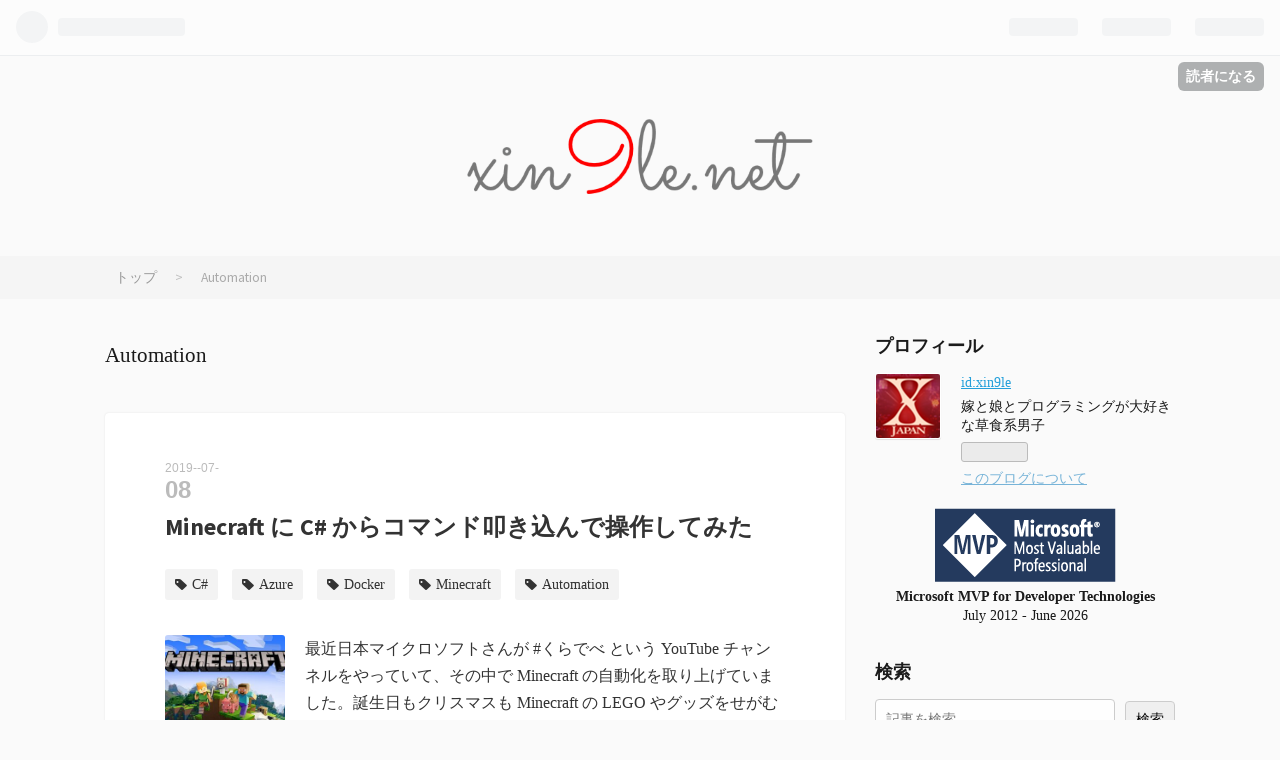

--- FILE ---
content_type: text/html; charset=utf-8
request_url: https://xin9le.hatenablog.jp/archive/category/Automation
body_size: 10744
content:
<!DOCTYPE html>
<html
  lang="ja"

data-admin-domain="//blog.hatena.ne.jp"
data-admin-origin="https://blog.hatena.ne.jp"
data-author="xin9le"
data-avail-langs="ja en"
data-blog="xin9le.hatenablog.jp"
data-blog-host="xin9le.hatenablog.jp"
data-blog-is-public="1"
data-blog-name="xin9le.net"
data-blog-owner="xin9le"
data-blog-show-ads="1"
data-blog-show-sleeping-ads="1"
data-blog-uri="https://xin9le.hatenablog.jp/"
data-blog-uuid="8454420450074880027"
data-blogs-uri-base="https://xin9le.hatenablog.jp"
data-brand="hatenablog"
data-data-layer="{&quot;hatenablog&quot;:{&quot;admin&quot;:{},&quot;analytics&quot;:{&quot;brand_property_id&quot;:&quot;&quot;,&quot;measurement_id&quot;:&quot;G-EK3KV1JF0S&quot;,&quot;non_sampling_property_id&quot;:&quot;&quot;,&quot;property_id&quot;:&quot;&quot;,&quot;separated_property_id&quot;:&quot;UA-29716941-21&quot;},&quot;blog&quot;:{&quot;blog_id&quot;:&quot;8454420450074880027&quot;,&quot;content_seems_japanese&quot;:&quot;true&quot;,&quot;disable_ads&quot;:&quot;&quot;,&quot;enable_ads&quot;:&quot;true&quot;,&quot;enable_keyword_link&quot;:&quot;false&quot;,&quot;entry_show_footer_related_entries&quot;:&quot;false&quot;,&quot;force_pc_view&quot;:&quot;false&quot;,&quot;is_public&quot;:&quot;true&quot;,&quot;is_responsive_view&quot;:&quot;false&quot;,&quot;is_sleeping&quot;:&quot;true&quot;,&quot;lang&quot;:&quot;ja&quot;,&quot;name&quot;:&quot;xin9le.net&quot;,&quot;owner_name&quot;:&quot;xin9le&quot;,&quot;uri&quot;:&quot;https://xin9le.hatenablog.jp/&quot;},&quot;brand&quot;:&quot;hatenablog&quot;,&quot;page_id&quot;:&quot;archive&quot;,&quot;permalink_entry&quot;:null,&quot;pro&quot;:&quot;free&quot;,&quot;router_type&quot;:&quot;blogs&quot;}}"
data-device="pc"
data-dont-recommend-pro="false"
data-global-domain="https://hatena.blog"
data-globalheader-color="b"
data-globalheader-type="pc"
data-has-touch-view="1"
data-help-url="https://help.hatenablog.com"
data-page="archive"
data-parts-domain="https://hatenablog-parts.com"
data-plus-available=""
data-pro="false"
data-router-type="blogs"
data-sentry-dsn="https://03a33e4781a24cf2885099fed222b56d@sentry.io/1195218"
data-sentry-environment="production"
data-sentry-sample-rate="0.1"
data-static-domain="https://cdn.blog.st-hatena.com"
data-version="ce040fcbad0d42a5e1cae88990dad0"



  itemscope
  itemtype="http://schema.org/Blog"


  data-initial-state="{}"

  >
  <head prefix="og: http://ogp.me/ns# fb: http://ogp.me/ns/fb#">

  

  

  


  

  <meta name="robots" content="max-image-preview:large" />


  <meta charset="utf-8"/>
  <meta http-equiv="X-UA-Compatible" content="IE=7; IE=9; IE=10; IE=11" />
  <title>Automation カテゴリーの記事一覧 - xin9le.net</title>

  
  <link rel="canonical" href="https://xin9le.hatenablog.jp/archive/category/Automation"/>



  

<meta itemprop="name" content="Automation カテゴリーの記事一覧 - xin9le.net"/>

  <meta itemprop="image" content="https://cdn.blog.st-hatena.com/images/theme/og-image-1500.png"/>


  <meta property="og:title" content="Automation カテゴリーの記事一覧 - xin9le.net"/>
<meta property="og:type" content="blog"/>
  <meta property="og:url" content="https://xin9le.hatenablog.jp/archive/category/Automation"/>

  
  
  
  <meta property="og:image" content="https://cdn.blog.st-hatena.com/images/theme/og-image-1500.png"/>

<meta property="og:image:alt" content="Automation カテゴリーの記事一覧 - xin9le.net"/>
  <meta property="og:description" content="Microsoft の製品/技術が大好きな Microsoft MVP な管理人の技術ブログです。" />
<meta property="og:site_name" content="xin9le.net"/>

    <meta name="twitter:card" content="summary" />  <meta name="twitter:title" content="Automation カテゴリーの記事一覧 - xin9le.net" />  <meta name="twitter:description" content="Microsoft の製品/技術が大好きな Microsoft MVP な管理人の技術ブログです。" />  <meta name="twitter:app:name:iphone" content="はてなブログアプリ" />
  <meta name="twitter:app:id:iphone" content="583299321" />
  <meta name="twitter:app:url:iphone" content="hatenablog:///open?uri=https%3A%2F%2Fxin9le.hatenablog.jp%2Farchive%2Fcategory%2FAutomation" />
  
    <meta name="google-site-verification" content="k9Fg5kCeCP_7WAr1sjL62imLklOxluOwJQ5YuPE8UPg" />
    <meta name="keywords" content="C#,async,Rx,TPL,gRPC,ASP.NET,Automation" />


  
<script
  id="embed-gtm-data-layer-loader"
  data-data-layer-page-specific=""
>
(function() {
  function loadDataLayer(elem, attrName) {
    if (!elem) { return {}; }
    var json = elem.getAttribute(attrName);
    if (!json) { return {}; }
    return JSON.parse(json);
  }

  var globalVariables = loadDataLayer(
    document.documentElement,
    'data-data-layer'
  );
  var pageSpecificVariables = loadDataLayer(
    document.getElementById('embed-gtm-data-layer-loader'),
    'data-data-layer-page-specific'
  );

  var variables = [globalVariables, pageSpecificVariables];

  if (!window.dataLayer) {
    window.dataLayer = [];
  }

  for (var i = 0; i < variables.length; i++) {
    window.dataLayer.push(variables[i]);
  }
})();
</script>

<!-- Google Tag Manager -->
<script>(function(w,d,s,l,i){w[l]=w[l]||[];w[l].push({'gtm.start':
new Date().getTime(),event:'gtm.js'});var f=d.getElementsByTagName(s)[0],
j=d.createElement(s),dl=l!='dataLayer'?'&l='+l:'';j.async=true;j.src=
'https://www.googletagmanager.com/gtm.js?id='+i+dl;f.parentNode.insertBefore(j,f);
})(window,document,'script','dataLayer','GTM-P4CXTW');</script>
<!-- End Google Tag Manager -->











  <link rel="shortcut icon" href="https://xin9le.hatenablog.jp/icon/favicon">
<link rel="apple-touch-icon" href="https://xin9le.hatenablog.jp/icon/touch">
<link rel="icon" sizes="192x192" href="https://xin9le.hatenablog.jp/icon/link">

  

<link rel="alternate" type="application/atom+xml" title="Atom" href="https://xin9le.hatenablog.jp/feed/category/Automation"/>
<link rel="alternate" type="application/rss+xml" title="RSS2.0" href="https://xin9le.hatenablog.jp/rss/category/Automation"/>

  
  
  <link rel="author" href="http://www.hatena.ne.jp/xin9le/">


  

  
      <link rel="preload" href="https://cdn-ak.f.st-hatena.com/images/fotolife/x/xin9le/20181203/20181203011703.png" as="image"/>
      <link rel="preload" href="https://cdn.image.st-hatena.com/image/scale/c3fe2469c9215cf2fa782310a43d1a197bd9de7e/backend=imagemagick;height=500;quality=80;version=1;width=500/https%3A%2F%2Fcdn-ak.f.st-hatena.com%2Fimages%2Ffotolife%2Fx%2Fxin9le%2F20190708%2F20190708020622.png" as="image"/>


  
    
<link rel="stylesheet" type="text/css" href="https://cdn.blog.st-hatena.com/css/blog.css?version=ce040fcbad0d42a5e1cae88990dad0"/>

    
  <link rel="stylesheet" type="text/css" href="https://usercss.blog.st-hatena.com/blog_style/8454420450074880027/631b457f1219c141e92422c10bfe0ffb3f45075e"/>
  
  

  

  
<script> </script>

  
<style>
  div#google_afc_user,
  div.google-afc-user-container,
  div.google_afc_image,
  div.google_afc_blocklink {
      display: block !important;
  }
</style>


  
    <script src="https://cdn.pool.st-hatena.com/valve/valve.js" async></script>
<script id="test-valve-definition">
  var valve = window.valve || [];

  valve.push(function(v) {
    
    

    v.config({
      service: 'blog',
      content: {
        result: 'adtrust',
        documentIds: ["blog:entry:17680117127214970106"]
      }
    });
    v.defineDFPSlot({"sizes":[[320,100],[468,60]],"slotId":"entries-archive-header-banner","unit":"/4374287/blog_entries_header"});
    v.sealDFPSlots();
  });
</script>

  

  

  
</head>

  <body class="page-archive header-image-only enable-top-editarea page-archive-category category-Automation globalheader-ng-enabled">
    

<div id="globalheader-container"
  data-brand="hatenablog"
  
  >
  <iframe id="globalheader" height="37" frameborder="0" allowTransparency="true"></iframe>
</div>


  
  
  
    <nav class="
      blog-controlls
      
    ">
      <div class="blog-controlls-blog-icon">
        <a href="https://xin9le.hatenablog.jp/">
          <img src="https://cdn.image.st-hatena.com/image/square/61b9bdd72db595ef90508f31e7c8f4d5c62767a9/backend=imagemagick;height=128;version=1;width=128/https%3A%2F%2Fcdn.user.blog.st-hatena.com%2Fcustom_blog_icon%2F103154569%2F1514236075480980" alt="xin9le.net"/>
        </a>
      </div>
      <div class="blog-controlls-title">
        <a href="https://xin9le.hatenablog.jp/">xin9le.net</a>
      </div>
      <a href="https://blog.hatena.ne.jp/xin9le/xin9le.hatenablog.jp/subscribe?utm_source=blogs_topright_button&amp;utm_campaign=subscribe_blog&amp;utm_medium=button" class="blog-controlls-subscribe-btn test-blog-header-controlls-subscribe">
        読者になる
      </a>
    </nav>
  

  <div id="container">
    <div id="container-inner">
      <header id="blog-title" data-brand="hatenablog">
  <div id="blog-title-inner" style="background-image: url('https://cdn-ak.f.st-hatena.com/images/fotolife/x/xin9le/20181203/20181203011703.png'); background-position: center 0px;">
    <div id="blog-title-content">
      <h1 id="title"><a href="https://xin9le.hatenablog.jp/">xin9le.net</a></h1>
      
        <h2 id="blog-description">Microsoft の製品/技術が大好きな Microsoft MVP な管理人の技術ブログです。</h2>
      
    </div>
  </div>
</header>

      
  <div id="top-editarea">
    <script async src="https://pagead2.googlesyndication.com/pagead/js/adsbygoogle.js?client=ca-pub-8797225943585865"
     crossorigin="anonymous"></script>
  </div>


      
          <div id="top-box">
    <div class="breadcrumb" data-test-id="breadcrumb">
      <div class="breadcrumb-inner">
        <a class="breadcrumb-link" href="https://xin9le.hatenablog.jp/"><span>トップ</span></a>          <span class="breadcrumb-gt">&gt;</span>          <span class="breadcrumb-child">            <span>Automation</span>          </span>      </div>
    </div>
  </div>
  <script type="application/ld+json" class="test-breadcrumb-json-ld">
    {"@type":"BreadcrumbList","@context":"http://schema.org","itemListElement":[{"@type":"ListItem","position":1,"item":{"@id":"https://xin9le.hatenablog.jp/","name":"トップ"}}]}
  </script>
      
      



<div id="content">
  <div id="content-inner">
    <div id="wrapper">
      <div id="main">
        <div id="main-inner">
          
            <div class="ad ad-online-afc" style="display: block !important;">
              
              <div id="entries-archive-header-banner" class="adsbygoogle" style="display:block!important;"></div>
            </div>
          

          

  <header class="archive-header-category">
    <h2 class="archive-heading">Automation</h2>
  
  </header>



          

          

          
            <div class="archive-entries">
              
                
                  <section class="archive-entry test-archive-entry autopagerize_page_element" data-uuid="17680117127214970106">
<div class="archive-entry-header">
  <div class="date archive-date">
    <a href="https://xin9le.hatenablog.jp/archive/2019/07/08" rel="nofollow">
      <time datetime="2019-07-08" title="2019-07-08">
        <span class="date-year">2019</span><span class="hyphen">-</span><span class="date-month">07</span><span class="hyphen">-</span><span class="date-day">08</span>
      </time>
    </a>
  </div>

  <h1 class="entry-title">
    <a class="entry-title-link" href="https://xin9le.hatenablog.jp/entry/2019/07/08/043615">Minecraft に C# からコマンド叩き込んで操作してみた</a>
    
    
  </h1>
</div>


  <div class="categories">
    
      <a href="https://xin9le.hatenablog.jp/archive/category/C%23" class="archive-category-link category-C#">C#</a>
    
      <a href="https://xin9le.hatenablog.jp/archive/category/Azure" class="archive-category-link category-Azure">Azure</a>
    
      <a href="https://xin9le.hatenablog.jp/archive/category/Docker" class="archive-category-link category-Docker">Docker</a>
    
      <a href="https://xin9le.hatenablog.jp/archive/category/Minecraft" class="archive-category-link category-Minecraft">Minecraft</a>
    
      <a href="https://xin9le.hatenablog.jp/archive/category/Automation" class="archive-category-link category-Automation">Automation</a>
    
  </div>


  <a href="https://xin9le.hatenablog.jp/entry/2019/07/08/043615" class="entry-thumb-link">
    <div class="entry-thumb" style="background-image: url('https://cdn.image.st-hatena.com/image/scale/c3fe2469c9215cf2fa782310a43d1a197bd9de7e/backend=imagemagick;height=500;quality=80;version=1;width=500/https%3A%2F%2Fcdn-ak.f.st-hatena.com%2Fimages%2Ffotolife%2Fx%2Fxin9le%2F20190708%2F20190708020622.png');">
    </div>
  </a>
<div class="archive-entry-body">
  <p class="entry-description">
    
      最近日本マイクロソフトさんが #くらでべ という YouTube チャンネルをやっていて、その中で Minecraft の自動化を取り上げていました。誕生日もクリスマスも Minecraft の LEGO やグッズをせがむくらい Minecraft が大好き過ぎる娘がいるのですが、ここは自…
    
  </p>

  
    <div class="archive-entry-tags-wrapper">
  <div class="archive-entry-tags">  </div>
</div>

  

  <span class="social-buttons">
    
    
      <a href="https://b.hatena.ne.jp/entry/s/xin9le.hatenablog.jp/entry/2019/07/08/043615" class="bookmark-widget-counter">
        <img src="https://b.hatena.ne.jp/entry/image/https://xin9le.hatenablog.jp/entry/2019/07/08/043615" alt="はてなブックマーク - Minecraft に C# からコマンド叩き込んで操作してみた" />
      </a>
    

    <span
      class="star-container"
      data-hatena-star-container
      data-hatena-star-url="https://xin9le.hatenablog.jp/entry/2019/07/08/043615"
      data-hatena-star-title="Minecraft に C# からコマンド叩き込んで操作してみた"
      data-hatena-star-variant="profile-icon"
      data-hatena-star-profile-url-template="https://blog.hatena.ne.jp/{username}/"
    ></span>
  </span>
</div>
</section>
              
            </div>

          
        </div>

        
      </div>
    </div>

    
<aside id="box2">
  
  <div id="box2-inner">
    
      

<div class="hatena-module hatena-module-profile">
  <div class="hatena-module-title">
    プロフィール
  </div>
  <div class="hatena-module-body">
    
    <a href="https://xin9le.hatenablog.jp/about" class="profile-icon-link">
      <img src="https://cdn.profile-image.st-hatena.com/users/xin9le/profile.png?1416672689"
      alt="id:xin9le" class="profile-icon" />
    </a>
    

    
    <span class="id">
      <a href="https://xin9le.hatenablog.jp/about" class="hatena-id-link"><span data-load-nickname="1" data-user-name="xin9le">id:xin9le</span></a>
      
  
  


    </span>
    

    

    
    <div class="profile-description">
      <p>嫁と娘とプログラミングが大好きな草食系男子</p>

    </div>
    

    
      <div class="hatena-follow-button-box btn-subscribe js-hatena-follow-button-box"
  
  >

  <a href="#" class="hatena-follow-button js-hatena-follow-button">
    <span class="subscribing">
      <span class="foreground">読者です</span>
      <span class="background">読者をやめる</span>
    </span>
    <span class="unsubscribing" data-track-name="profile-widget-subscribe-button" data-track-once>
      <span class="foreground">読者になる</span>
      <span class="background">読者になる</span>
    </span>
  </a>
  <div class="subscription-count-box js-subscription-count-box">
    <i></i>
    <u></u>
    <span class="subscription-count js-subscription-count">
    </span>
  </div>
</div>

    

    

    <div class="profile-about">
      <a href="https://xin9le.hatenablog.jp/about">このブログについて</a>
    </div>

  </div>
</div>

    
      
<div class="hatena-module hatena-module-html">
  <div class="hatena-module-body">
    <div style="text-align:center; margin-top: -10px;">
<a href="https://mvp.microsoft.com/en-us/mvp/profile/21600ff3-3c9a-e411-93f2-9cb65495d3c4"><img src="https://xin9le.blob.core.windows.net/assets/hatena-blog/images/mvp-logo.png"></a>
<div><strong>Microsoft MVP for Developer Technologies</strong></div>
<div>July 2012 - June 2026</div>
</div>
  </div>
</div>

    
      <div class="hatena-module hatena-module-search-box">
  <div class="hatena-module-title">
    検索
  </div>
  <div class="hatena-module-body">
    <form class="search-form" role="search" action="https://xin9le.hatenablog.jp/search" method="get">
  <input type="text" name="q" class="search-module-input" value="" placeholder="記事を検索" required>
  <input type="submit" value="検索" class="search-module-button" />
</form>

  </div>
</div>

    
      
<div class="hatena-module hatena-module-entries-access-ranking"
  data-count="5"
  data-source="recent_bookmark"
  data-enable_customize_format="0"
  data-display_entry_image_size_width="100"
  data-display_entry_image_size_height="100"

  data-display_entry_category="0"
  data-display_entry_image="1"
  data-display_entry_image_size_width="100"
  data-display_entry_image_size_height="100"
  data-display_entry_body_length="0"
  data-display_entry_date="0"
  data-display_entry_title_length="20"
  data-restrict_entry_title_length="0"
  data-display_bookmark_count="0"

>
  <div class="hatena-module-title">
    
      <a href="http://b.hatena.ne.jp/entrylist?url=https%3A%2F%2Fxin9le.hatenablog.jp%2F&amp;sort=hot">注目記事</a>
    
  </div>
  <div class="hatena-module-body">
    
  </div>
</div>

    
      <div class="hatena-module hatena-module-recent-entries ">
  <div class="hatena-module-title">
    <a href="https://xin9le.hatenablog.jp/archive">
      最新記事
    </a>
  </div>
  <div class="hatena-module-body">
    <ul class="recent-entries hatena-urllist ">
  
  
    
    <li class="urllist-item recent-entries-item">
      <div class="urllist-item-inner recent-entries-item-inner">
        
          
          
          <a href="https://xin9le.hatenablog.jp/entry/2024/03/05/220843" class="urllist-title-link recent-entries-title-link  urllist-title recent-entries-title">MudBlazor 標準の css / js が 404 になる場合の対処方法</a>




                      <a href="https://b.hatena.ne.jp/entry/s/xin9le.hatenablog.jp/entry/2024/03/05/220843" class="bookmark-widget-counter">
  <img src="https://b.hatena.ne.jp/entry/image/https://xin9le.hatenablog.jp/entry/2024/03/05/220843" alt="はてなブックマーク - MudBlazor 標準の css / js が 404 になる場合の対処方法" />
</a>

          

                </div>
    </li>
  
    
    <li class="urllist-item recent-entries-item">
      <div class="urllist-item-inner recent-entries-item-inner">
        
          
          
          <a href="https://xin9le.hatenablog.jp/entry/2023/12/27/220943" class="urllist-title-link recent-entries-title-link  urllist-title recent-entries-title">C# 12 の新機能「Primary Constructors」に対する IntelliSense の神対応</a>




                      <a href="https://b.hatena.ne.jp/entry/s/xin9le.hatenablog.jp/entry/2023/12/27/220943" class="bookmark-widget-counter">
  <img src="https://b.hatena.ne.jp/entry/image/https://xin9le.hatenablog.jp/entry/2023/12/27/220943" alt="はてなブックマーク - C# 12 の新機能「Primary Constructors」に対する IntelliSense の神対応" />
</a>

          

                </div>
    </li>
  
    
    <li class="urllist-item recent-entries-item">
      <div class="urllist-item-inner recent-entries-item-inner">
        
          
          
          <a href="https://xin9le.hatenablog.jp/entry/2023/11/20/212653" class="urllist-title-link recent-entries-title-link  urllist-title recent-entries-title">Path.GetDirectoryName() は overload によって挙動が異なる</a>




                      <a href="https://b.hatena.ne.jp/entry/s/xin9le.hatenablog.jp/entry/2023/11/20/212653" class="bookmark-widget-counter">
  <img src="https://b.hatena.ne.jp/entry/image/https://xin9le.hatenablog.jp/entry/2023/11/20/212653" alt="はてなブックマーク - Path.GetDirectoryName() は overload によって挙動が異なる" />
</a>

          

                </div>
    </li>
  
    
    <li class="urllist-item recent-entries-item">
      <div class="urllist-item-inner recent-entries-item-inner">
        
          
          
          <a href="https://xin9le.hatenablog.jp/entry/2023/06/25/230203" class="urllist-title-link recent-entries-title-link  urllist-title recent-entries-title">Swashbuckle.AspNetCore.Cli で FileLoadException が出る場合の対処</a>




                      <a href="https://b.hatena.ne.jp/entry/s/xin9le.hatenablog.jp/entry/2023/06/25/230203" class="bookmark-widget-counter">
  <img src="https://b.hatena.ne.jp/entry/image/https://xin9le.hatenablog.jp/entry/2023/06/25/230203" alt="はてなブックマーク - Swashbuckle.AspNetCore.Cli で FileLoadException が出る場合の対処" />
</a>

          

                </div>
    </li>
  
    
    <li class="urllist-item recent-entries-item">
      <div class="urllist-item-inner recent-entries-item-inner">
        
          
          
          <a href="https://xin9le.hatenablog.jp/entry/2023/05/27/172933" class="urllist-title-link recent-entries-title-link  urllist-title recent-entries-title">Azure Functions (Isolated) における ITelemetryInitializer / ITelemetryProcessor の注意点</a>




                      <a href="https://b.hatena.ne.jp/entry/s/xin9le.hatenablog.jp/entry/2023/05/27/172933" class="bookmark-widget-counter">
  <img src="https://b.hatena.ne.jp/entry/image/https://xin9le.hatenablog.jp/entry/2023/05/27/172933" alt="はてなブックマーク - Azure Functions (Isolated) における ITelemetryInitializer / ITelemetryProcessor の注意点" />
</a>

          

                </div>
    </li>
  
</ul>

      </div>
</div>

    
      <div class="hatena-module hatena-module-links">
  <div class="hatena-module-title">
    シリーズ記事
  </div>
  <div class="hatena-module-body">
    <ul class="hatena-urllist">
      
        <li>
          <a href="http://blog.xin9le.net/entry/tpl-intro">TPL入門</a>
        </li>
      
        <li>
          <a href="http://blog.xin9le.net/entry/rx-intro">Rx入門</a>
        </li>
      
        <li>
          <a href="http://blog.xin9le.net/entry/async-method-intro">非同期メソッド入門</a>
        </li>
      
        <li>
          <a href="http://blog.xin9le.net/entry/csharp-vnext">Try! C# vNext</a>
        </li>
      
        <li>
          <a href="http://blog.xin9le.net/entry/grpc-magiconion-intro">gRPC / MagicOnion 入門</a>
        </li>
      
    </ul>
  </div>
</div>

    
      

<div class="hatena-module hatena-module-category">
  <div class="hatena-module-title">
    カテゴリー
  </div>
  <div class="hatena-module-body">
    <ul class="hatena-urllist">
      
        <li>
          <a href="https://xin9le.hatenablog.jp/archive/category/C%23" class="category-C#">
            C# (87)
          </a>
        </li>
      
        <li>
          <a href="https://xin9le.hatenablog.jp/archive/category/Tips" class="category-Tips">
            Tips (86)
          </a>
        </li>
      
        <li>
          <a href="https://xin9le.hatenablog.jp/archive/category/Rx" class="category-Rx">
            Rx (40)
          </a>
        </li>
      
        <li>
          <a href="https://xin9le.hatenablog.jp/archive/category/.NET" class="category-.NET">
            .NET (39)
          </a>
        </li>
      
        <li>
          <a href="https://xin9le.hatenablog.jp/archive/category/Community" class="category-Community">
            Community (36)
          </a>
        </li>
      
        <li>
          <a href="https://xin9le.hatenablog.jp/archive/category/Web%20API" class="category-Web-API">
            Web API (26)
          </a>
        </li>
      
        <li>
          <a href="https://xin9le.hatenablog.jp/archive/category/Async" class="category-Async">
            Async (24)
          </a>
        </li>
      
        <li>
          <a href="https://xin9le.hatenablog.jp/archive/category/TPL" class="category-TPL">
            TPL (23)
          </a>
        </li>
      
        <li>
          <a href="https://xin9le.hatenablog.jp/archive/category/Azure" class="category-Azure">
            Azure (22)
          </a>
        </li>
      
        <li>
          <a href="https://xin9le.hatenablog.jp/archive/category/gRPC" class="category-gRPC">
            gRPC (18)
          </a>
        </li>
      
        <li>
          <a href="https://xin9le.hatenablog.jp/archive/category/SignalR" class="category-SignalR">
            SignalR (12)
          </a>
        </li>
      
        <li>
          <a href="https://xin9le.hatenablog.jp/archive/category/Advent%20Calendar" class="category-Advent-Calendar">
            Advent Calendar (10)
          </a>
        </li>
      
        <li>
          <a href="https://xin9le.hatenablog.jp/archive/category/MVC" class="category-MVC">
            MVC (10)
          </a>
        </li>
      
        <li>
          <a href="https://xin9le.hatenablog.jp/archive/category/Windows" class="category-Windows">
            Windows (9)
          </a>
        </li>
      
        <li>
          <a href="https://xin9le.hatenablog.jp/archive/category/Opinion" class="category-Opinion">
            Opinion (8)
          </a>
        </li>
      
        <li>
          <a href="https://xin9le.hatenablog.jp/archive/category/SQL" class="category-SQL">
            SQL (8)
          </a>
        </li>
      
        <li>
          <a href="https://xin9le.hatenablog.jp/archive/category/WPF" class="category-WPF">
            WPF (8)
          </a>
        </li>
      
        <li>
          <a href="https://xin9le.hatenablog.jp/archive/category/Azure%20Functions" class="category-Azure-Functions">
            Azure Functions (7)
          </a>
        </li>
      
        <li>
          <a href="https://xin9le.hatenablog.jp/archive/category/Tools" class="category-Tools">
            Tools (7)
          </a>
        </li>
      
        <li>
          <a href="https://xin9le.hatenablog.jp/archive/category/ASP.NET%20Core" class="category-ASP.NET-Core">
            ASP.NET Core (7)
          </a>
        </li>
      
        <li>
          <a href="https://xin9le.hatenablog.jp/archive/category/Office" class="category-Office">
            Office (5)
          </a>
        </li>
      
        <li>
          <a href="https://xin9le.hatenablog.jp/archive/category/Unity" class="category-Unity">
            Unity (5)
          </a>
        </li>
      
        <li>
          <a href="https://xin9le.hatenablog.jp/archive/category/NuGet" class="category-NuGet">
            NuGet (5)
          </a>
        </li>
      
        <li>
          <a href="https://xin9le.hatenablog.jp/archive/category/News" class="category-News">
            News (5)
          </a>
        </li>
      
        <li>
          <a href="https://xin9le.hatenablog.jp/archive/category/Test" class="category-Test">
            Test (4)
          </a>
        </li>
      
        <li>
          <a href="https://xin9le.hatenablog.jp/archive/category/HoloLens" class="category-HoloLens">
            HoloLens (4)
          </a>
        </li>
      
        <li>
          <a href="https://xin9le.hatenablog.jp/archive/category/LINQ" class="category-LINQ">
            LINQ (4)
          </a>
        </li>
      
        <li>
          <a href="https://xin9le.hatenablog.jp/archive/category/Visual%20Studio" class="category-Visual-Studio">
            Visual Studio (4)
          </a>
        </li>
      
        <li>
          <a href="https://xin9le.hatenablog.jp/archive/category/VR%2FAR" class="category-VR/AR">
            VR/AR (4)
          </a>
        </li>
      
        <li>
          <a href="https://xin9le.hatenablog.jp/archive/category/Cross%20Platform" class="category-Cross-Platform">
            Cross Platform (4)
          </a>
        </li>
      
        <li>
          <a href="https://xin9le.hatenablog.jp/archive/category/Docker" class="category-Docker">
            Docker (3)
          </a>
        </li>
      
        <li>
          <a href="https://xin9le.hatenablog.jp/archive/category/Bug" class="category-Bug">
            Bug (3)
          </a>
        </li>
      
        <li>
          <a href="https://xin9le.hatenablog.jp/archive/category/XAML" class="category-XAML">
            XAML (2)
          </a>
        </li>
      
        <li>
          <a href="https://xin9le.hatenablog.jp/archive/category/Redis" class="category-Redis">
            Redis (2)
          </a>
        </li>
      
        <li>
          <a href="https://xin9le.hatenablog.jp/archive/category/OWIN" class="category-OWIN">
            OWIN (2)
          </a>
        </li>
      
        <li>
          <a href="https://xin9le.hatenablog.jp/archive/category/Award" class="category-Award">
            Award (2)
          </a>
        </li>
      
        <li>
          <a href="https://xin9le.hatenablog.jp/archive/category/Blazor" class="category-Blazor">
            Blazor (2)
          </a>
        </li>
      
        <li>
          <a href="https://xin9le.hatenablog.jp/archive/category/Database" class="category-Database">
            Database (2)
          </a>
        </li>
      
        <li>
          <a href="https://xin9le.hatenablog.jp/archive/category/Automation" class="category-Automation">
            Automation (1)
          </a>
        </li>
      
        <li>
          <a href="https://xin9le.hatenablog.jp/archive/category/PHP" class="category-PHP">
            PHP (1)
          </a>
        </li>
      
        <li>
          <a href="https://xin9le.hatenablog.jp/archive/category/Windows%20Phone" class="category-Windows-Phone">
            Windows Phone (1)
          </a>
        </li>
      
        <li>
          <a href="https://xin9le.hatenablog.jp/archive/category/Windows%20Forms" class="category-Windows-Forms">
            Windows Forms (1)
          </a>
        </li>
      
        <li>
          <a href="https://xin9le.hatenablog.jp/archive/category/WCF" class="category-WCF">
            WCF (1)
          </a>
        </li>
      
        <li>
          <a href="https://xin9le.hatenablog.jp/archive/category/Friendly" class="category-Friendly">
            Friendly (1)
          </a>
        </li>
      
        <li>
          <a href="https://xin9le.hatenablog.jp/archive/category/JavaScript" class="category-JavaScript">
            JavaScript (1)
          </a>
        </li>
      
        <li>
          <a href="https://xin9le.hatenablog.jp/archive/category/UX" class="category-UX">
            UX (1)
          </a>
        </li>
      
        <li>
          <a href="https://xin9le.hatenablog.jp/archive/category/UWP" class="category-UWP">
            UWP (1)
          </a>
        </li>
      
        <li>
          <a href="https://xin9le.hatenablog.jp/archive/category/LINE" class="category-LINE">
            LINE (1)
          </a>
        </li>
      
        <li>
          <a href="https://xin9le.hatenablog.jp/archive/category/Twilio" class="category-Twilio">
            Twilio (1)
          </a>
        </li>
      
        <li>
          <a href="https://xin9le.hatenablog.jp/archive/category/LINQPad" class="category-LINQPad">
            LINQPad (1)
          </a>
        </li>
      
        <li>
          <a href="https://xin9le.hatenablog.jp/archive/category/MFC" class="category-MFC">
            MFC (1)
          </a>
        </li>
      
        <li>
          <a href="https://xin9le.hatenablog.jp/archive/category/Minecraft" class="category-Minecraft">
            Minecraft (1)
          </a>
        </li>
      
        <li>
          <a href="https://xin9le.hatenablog.jp/archive/category/OAuth" class="category-OAuth">
            OAuth (1)
          </a>
        </li>
      
        <li>
          <a href="https://xin9le.hatenablog.jp/archive/category/Swagger" class="category-Swagger">
            Swagger (1)
          </a>
        </li>
      
        <li>
          <a href="https://xin9le.hatenablog.jp/archive/category/Open%20API" class="category-Open-API">
            Open API (1)
          </a>
        </li>
      
        <li>
          <a href="https://xin9le.hatenablog.jp/archive/category/Open%20Data" class="category-Open-Data">
            Open Data (1)
          </a>
        </li>
      
        <li>
          <a href="https://xin9le.hatenablog.jp/archive/category/Serverless" class="category-Serverless">
            Serverless (1)
          </a>
        </li>
      
        <li>
          <a href="https://xin9le.hatenablog.jp/archive/category/SEO" class="category-SEO">
            SEO (1)
          </a>
        </li>
      
    </ul>
  </div>
</div>

    
      

<div class="hatena-module hatena-module-archive" data-archive-type="default" data-archive-url="https://xin9le.hatenablog.jp/archive">
  <div class="hatena-module-title">
    <a href="https://xin9le.hatenablog.jp/archive">月別アーカイブ</a>
  </div>
  <div class="hatena-module-body">
    
      
        <ul class="hatena-urllist">
          
            <li class="archive-module-year archive-module-year-hidden" data-year="2024">
              <div class="archive-module-button">
                <span class="archive-module-hide-button">▼</span>
                <span class="archive-module-show-button">▶</span>
              </div>
              <a href="https://xin9le.hatenablog.jp/archive/2024" class="archive-module-year-title archive-module-year-2024">
                2024
              </a>
              <ul class="archive-module-months">
                
                  <li class="archive-module-month">
                    <a href="https://xin9le.hatenablog.jp/archive/2024/03" class="archive-module-month-title archive-module-month-2024-3">
                      2024 / 3
                    </a>
                  </li>
                
              </ul>
            </li>
          
            <li class="archive-module-year archive-module-year-hidden" data-year="2023">
              <div class="archive-module-button">
                <span class="archive-module-hide-button">▼</span>
                <span class="archive-module-show-button">▶</span>
              </div>
              <a href="https://xin9le.hatenablog.jp/archive/2023" class="archive-module-year-title archive-module-year-2023">
                2023
              </a>
              <ul class="archive-module-months">
                
                  <li class="archive-module-month">
                    <a href="https://xin9le.hatenablog.jp/archive/2023/12" class="archive-module-month-title archive-module-month-2023-12">
                      2023 / 12
                    </a>
                  </li>
                
                  <li class="archive-module-month">
                    <a href="https://xin9le.hatenablog.jp/archive/2023/11" class="archive-module-month-title archive-module-month-2023-11">
                      2023 / 11
                    </a>
                  </li>
                
                  <li class="archive-module-month">
                    <a href="https://xin9le.hatenablog.jp/archive/2023/06" class="archive-module-month-title archive-module-month-2023-6">
                      2023 / 6
                    </a>
                  </li>
                
                  <li class="archive-module-month">
                    <a href="https://xin9le.hatenablog.jp/archive/2023/05" class="archive-module-month-title archive-module-month-2023-5">
                      2023 / 5
                    </a>
                  </li>
                
                  <li class="archive-module-month">
                    <a href="https://xin9le.hatenablog.jp/archive/2023/01" class="archive-module-month-title archive-module-month-2023-1">
                      2023 / 1
                    </a>
                  </li>
                
              </ul>
            </li>
          
            <li class="archive-module-year archive-module-year-hidden" data-year="2022">
              <div class="archive-module-button">
                <span class="archive-module-hide-button">▼</span>
                <span class="archive-module-show-button">▶</span>
              </div>
              <a href="https://xin9le.hatenablog.jp/archive/2022" class="archive-module-year-title archive-module-year-2022">
                2022
              </a>
              <ul class="archive-module-months">
                
                  <li class="archive-module-month">
                    <a href="https://xin9le.hatenablog.jp/archive/2022/12" class="archive-module-month-title archive-module-month-2022-12">
                      2022 / 12
                    </a>
                  </li>
                
                  <li class="archive-module-month">
                    <a href="https://xin9le.hatenablog.jp/archive/2022/10" class="archive-module-month-title archive-module-month-2022-10">
                      2022 / 10
                    </a>
                  </li>
                
                  <li class="archive-module-month">
                    <a href="https://xin9le.hatenablog.jp/archive/2022/08" class="archive-module-month-title archive-module-month-2022-8">
                      2022 / 8
                    </a>
                  </li>
                
                  <li class="archive-module-month">
                    <a href="https://xin9le.hatenablog.jp/archive/2022/05" class="archive-module-month-title archive-module-month-2022-5">
                      2022 / 5
                    </a>
                  </li>
                
                  <li class="archive-module-month">
                    <a href="https://xin9le.hatenablog.jp/archive/2022/01" class="archive-module-month-title archive-module-month-2022-1">
                      2022 / 1
                    </a>
                  </li>
                
              </ul>
            </li>
          
            <li class="archive-module-year archive-module-year-hidden" data-year="2021">
              <div class="archive-module-button">
                <span class="archive-module-hide-button">▼</span>
                <span class="archive-module-show-button">▶</span>
              </div>
              <a href="https://xin9le.hatenablog.jp/archive/2021" class="archive-module-year-title archive-module-year-2021">
                2021
              </a>
              <ul class="archive-module-months">
                
                  <li class="archive-module-month">
                    <a href="https://xin9le.hatenablog.jp/archive/2021/09" class="archive-module-month-title archive-module-month-2021-9">
                      2021 / 9
                    </a>
                  </li>
                
                  <li class="archive-module-month">
                    <a href="https://xin9le.hatenablog.jp/archive/2021/07" class="archive-module-month-title archive-module-month-2021-7">
                      2021 / 7
                    </a>
                  </li>
                
                  <li class="archive-module-month">
                    <a href="https://xin9le.hatenablog.jp/archive/2021/05" class="archive-module-month-title archive-module-month-2021-5">
                      2021 / 5
                    </a>
                  </li>
                
                  <li class="archive-module-month">
                    <a href="https://xin9le.hatenablog.jp/archive/2021/03" class="archive-module-month-title archive-module-month-2021-3">
                      2021 / 3
                    </a>
                  </li>
                
                  <li class="archive-module-month">
                    <a href="https://xin9le.hatenablog.jp/archive/2021/02" class="archive-module-month-title archive-module-month-2021-2">
                      2021 / 2
                    </a>
                  </li>
                
                  <li class="archive-module-month">
                    <a href="https://xin9le.hatenablog.jp/archive/2021/01" class="archive-module-month-title archive-module-month-2021-1">
                      2021 / 1
                    </a>
                  </li>
                
              </ul>
            </li>
          
            <li class="archive-module-year archive-module-year-hidden" data-year="2020">
              <div class="archive-module-button">
                <span class="archive-module-hide-button">▼</span>
                <span class="archive-module-show-button">▶</span>
              </div>
              <a href="https://xin9le.hatenablog.jp/archive/2020" class="archive-module-year-title archive-module-year-2020">
                2020
              </a>
              <ul class="archive-module-months">
                
                  <li class="archive-module-month">
                    <a href="https://xin9le.hatenablog.jp/archive/2020/09" class="archive-module-month-title archive-module-month-2020-9">
                      2020 / 9
                    </a>
                  </li>
                
                  <li class="archive-module-month">
                    <a href="https://xin9le.hatenablog.jp/archive/2020/08" class="archive-module-month-title archive-module-month-2020-8">
                      2020 / 8
                    </a>
                  </li>
                
                  <li class="archive-module-month">
                    <a href="https://xin9le.hatenablog.jp/archive/2020/04" class="archive-module-month-title archive-module-month-2020-4">
                      2020 / 4
                    </a>
                  </li>
                
                  <li class="archive-module-month">
                    <a href="https://xin9le.hatenablog.jp/archive/2020/01" class="archive-module-month-title archive-module-month-2020-1">
                      2020 / 1
                    </a>
                  </li>
                
              </ul>
            </li>
          
            <li class="archive-module-year archive-module-year-hidden" data-year="2019">
              <div class="archive-module-button">
                <span class="archive-module-hide-button">▼</span>
                <span class="archive-module-show-button">▶</span>
              </div>
              <a href="https://xin9le.hatenablog.jp/archive/2019" class="archive-module-year-title archive-module-year-2019">
                2019
              </a>
              <ul class="archive-module-months">
                
                  <li class="archive-module-month">
                    <a href="https://xin9le.hatenablog.jp/archive/2019/12" class="archive-module-month-title archive-module-month-2019-12">
                      2019 / 12
                    </a>
                  </li>
                
                  <li class="archive-module-month">
                    <a href="https://xin9le.hatenablog.jp/archive/2019/10" class="archive-module-month-title archive-module-month-2019-10">
                      2019 / 10
                    </a>
                  </li>
                
                  <li class="archive-module-month">
                    <a href="https://xin9le.hatenablog.jp/archive/2019/09" class="archive-module-month-title archive-module-month-2019-9">
                      2019 / 9
                    </a>
                  </li>
                
                  <li class="archive-module-month">
                    <a href="https://xin9le.hatenablog.jp/archive/2019/08" class="archive-module-month-title archive-module-month-2019-8">
                      2019 / 8
                    </a>
                  </li>
                
                  <li class="archive-module-month">
                    <a href="https://xin9le.hatenablog.jp/archive/2019/07" class="archive-module-month-title archive-module-month-2019-7">
                      2019 / 7
                    </a>
                  </li>
                
                  <li class="archive-module-month">
                    <a href="https://xin9le.hatenablog.jp/archive/2019/06" class="archive-module-month-title archive-module-month-2019-6">
                      2019 / 6
                    </a>
                  </li>
                
                  <li class="archive-module-month">
                    <a href="https://xin9le.hatenablog.jp/archive/2019/05" class="archive-module-month-title archive-module-month-2019-5">
                      2019 / 5
                    </a>
                  </li>
                
                  <li class="archive-module-month">
                    <a href="https://xin9le.hatenablog.jp/archive/2019/04" class="archive-module-month-title archive-module-month-2019-4">
                      2019 / 4
                    </a>
                  </li>
                
                  <li class="archive-module-month">
                    <a href="https://xin9le.hatenablog.jp/archive/2019/03" class="archive-module-month-title archive-module-month-2019-3">
                      2019 / 3
                    </a>
                  </li>
                
                  <li class="archive-module-month">
                    <a href="https://xin9le.hatenablog.jp/archive/2019/02" class="archive-module-month-title archive-module-month-2019-2">
                      2019 / 2
                    </a>
                  </li>
                
              </ul>
            </li>
          
            <li class="archive-module-year archive-module-year-hidden" data-year="2018">
              <div class="archive-module-button">
                <span class="archive-module-hide-button">▼</span>
                <span class="archive-module-show-button">▶</span>
              </div>
              <a href="https://xin9le.hatenablog.jp/archive/2018" class="archive-module-year-title archive-module-year-2018">
                2018
              </a>
              <ul class="archive-module-months">
                
                  <li class="archive-module-month">
                    <a href="https://xin9le.hatenablog.jp/archive/2018/12" class="archive-module-month-title archive-module-month-2018-12">
                      2018 / 12
                    </a>
                  </li>
                
                  <li class="archive-module-month">
                    <a href="https://xin9le.hatenablog.jp/archive/2018/10" class="archive-module-month-title archive-module-month-2018-10">
                      2018 / 10
                    </a>
                  </li>
                
                  <li class="archive-module-month">
                    <a href="https://xin9le.hatenablog.jp/archive/2018/06" class="archive-module-month-title archive-module-month-2018-6">
                      2018 / 6
                    </a>
                  </li>
                
                  <li class="archive-module-month">
                    <a href="https://xin9le.hatenablog.jp/archive/2018/03" class="archive-module-month-title archive-module-month-2018-3">
                      2018 / 3
                    </a>
                  </li>
                
              </ul>
            </li>
          
            <li class="archive-module-year archive-module-year-hidden" data-year="2017">
              <div class="archive-module-button">
                <span class="archive-module-hide-button">▼</span>
                <span class="archive-module-show-button">▶</span>
              </div>
              <a href="https://xin9le.hatenablog.jp/archive/2017" class="archive-module-year-title archive-module-year-2017">
                2017
              </a>
              <ul class="archive-module-months">
                
                  <li class="archive-module-month">
                    <a href="https://xin9le.hatenablog.jp/archive/2017/11" class="archive-module-month-title archive-module-month-2017-11">
                      2017 / 11
                    </a>
                  </li>
                
                  <li class="archive-module-month">
                    <a href="https://xin9le.hatenablog.jp/archive/2017/09" class="archive-module-month-title archive-module-month-2017-9">
                      2017 / 9
                    </a>
                  </li>
                
                  <li class="archive-module-month">
                    <a href="https://xin9le.hatenablog.jp/archive/2017/08" class="archive-module-month-title archive-module-month-2017-8">
                      2017 / 8
                    </a>
                  </li>
                
                  <li class="archive-module-month">
                    <a href="https://xin9le.hatenablog.jp/archive/2017/07" class="archive-module-month-title archive-module-month-2017-7">
                      2017 / 7
                    </a>
                  </li>
                
                  <li class="archive-module-month">
                    <a href="https://xin9le.hatenablog.jp/archive/2017/06" class="archive-module-month-title archive-module-month-2017-6">
                      2017 / 6
                    </a>
                  </li>
                
                  <li class="archive-module-month">
                    <a href="https://xin9le.hatenablog.jp/archive/2017/05" class="archive-module-month-title archive-module-month-2017-5">
                      2017 / 5
                    </a>
                  </li>
                
                  <li class="archive-module-month">
                    <a href="https://xin9le.hatenablog.jp/archive/2017/04" class="archive-module-month-title archive-module-month-2017-4">
                      2017 / 4
                    </a>
                  </li>
                
                  <li class="archive-module-month">
                    <a href="https://xin9le.hatenablog.jp/archive/2017/03" class="archive-module-month-title archive-module-month-2017-3">
                      2017 / 3
                    </a>
                  </li>
                
                  <li class="archive-module-month">
                    <a href="https://xin9le.hatenablog.jp/archive/2017/02" class="archive-module-month-title archive-module-month-2017-2">
                      2017 / 2
                    </a>
                  </li>
                
                  <li class="archive-module-month">
                    <a href="https://xin9le.hatenablog.jp/archive/2017/01" class="archive-module-month-title archive-module-month-2017-1">
                      2017 / 1
                    </a>
                  </li>
                
              </ul>
            </li>
          
            <li class="archive-module-year archive-module-year-hidden" data-year="2016">
              <div class="archive-module-button">
                <span class="archive-module-hide-button">▼</span>
                <span class="archive-module-show-button">▶</span>
              </div>
              <a href="https://xin9le.hatenablog.jp/archive/2016" class="archive-module-year-title archive-module-year-2016">
                2016
              </a>
              <ul class="archive-module-months">
                
                  <li class="archive-module-month">
                    <a href="https://xin9le.hatenablog.jp/archive/2016/12" class="archive-module-month-title archive-module-month-2016-12">
                      2016 / 12
                    </a>
                  </li>
                
                  <li class="archive-module-month">
                    <a href="https://xin9le.hatenablog.jp/archive/2016/11" class="archive-module-month-title archive-module-month-2016-11">
                      2016 / 11
                    </a>
                  </li>
                
                  <li class="archive-module-month">
                    <a href="https://xin9le.hatenablog.jp/archive/2016/10" class="archive-module-month-title archive-module-month-2016-10">
                      2016 / 10
                    </a>
                  </li>
                
                  <li class="archive-module-month">
                    <a href="https://xin9le.hatenablog.jp/archive/2016/09" class="archive-module-month-title archive-module-month-2016-9">
                      2016 / 9
                    </a>
                  </li>
                
                  <li class="archive-module-month">
                    <a href="https://xin9le.hatenablog.jp/archive/2016/08" class="archive-module-month-title archive-module-month-2016-8">
                      2016 / 8
                    </a>
                  </li>
                
                  <li class="archive-module-month">
                    <a href="https://xin9le.hatenablog.jp/archive/2016/07" class="archive-module-month-title archive-module-month-2016-7">
                      2016 / 7
                    </a>
                  </li>
                
                  <li class="archive-module-month">
                    <a href="https://xin9le.hatenablog.jp/archive/2016/06" class="archive-module-month-title archive-module-month-2016-6">
                      2016 / 6
                    </a>
                  </li>
                
                  <li class="archive-module-month">
                    <a href="https://xin9le.hatenablog.jp/archive/2016/05" class="archive-module-month-title archive-module-month-2016-5">
                      2016 / 5
                    </a>
                  </li>
                
                  <li class="archive-module-month">
                    <a href="https://xin9le.hatenablog.jp/archive/2016/04" class="archive-module-month-title archive-module-month-2016-4">
                      2016 / 4
                    </a>
                  </li>
                
                  <li class="archive-module-month">
                    <a href="https://xin9le.hatenablog.jp/archive/2016/03" class="archive-module-month-title archive-module-month-2016-3">
                      2016 / 3
                    </a>
                  </li>
                
                  <li class="archive-module-month">
                    <a href="https://xin9le.hatenablog.jp/archive/2016/02" class="archive-module-month-title archive-module-month-2016-2">
                      2016 / 2
                    </a>
                  </li>
                
                  <li class="archive-module-month">
                    <a href="https://xin9le.hatenablog.jp/archive/2016/01" class="archive-module-month-title archive-module-month-2016-1">
                      2016 / 1
                    </a>
                  </li>
                
              </ul>
            </li>
          
            <li class="archive-module-year archive-module-year-hidden" data-year="2015">
              <div class="archive-module-button">
                <span class="archive-module-hide-button">▼</span>
                <span class="archive-module-show-button">▶</span>
              </div>
              <a href="https://xin9le.hatenablog.jp/archive/2015" class="archive-module-year-title archive-module-year-2015">
                2015
              </a>
              <ul class="archive-module-months">
                
                  <li class="archive-module-month">
                    <a href="https://xin9le.hatenablog.jp/archive/2015/11" class="archive-module-month-title archive-module-month-2015-11">
                      2015 / 11
                    </a>
                  </li>
                
                  <li class="archive-module-month">
                    <a href="https://xin9le.hatenablog.jp/archive/2015/09" class="archive-module-month-title archive-module-month-2015-9">
                      2015 / 9
                    </a>
                  </li>
                
                  <li class="archive-module-month">
                    <a href="https://xin9le.hatenablog.jp/archive/2015/08" class="archive-module-month-title archive-module-month-2015-8">
                      2015 / 8
                    </a>
                  </li>
                
                  <li class="archive-module-month">
                    <a href="https://xin9le.hatenablog.jp/archive/2015/07" class="archive-module-month-title archive-module-month-2015-7">
                      2015 / 7
                    </a>
                  </li>
                
                  <li class="archive-module-month">
                    <a href="https://xin9le.hatenablog.jp/archive/2015/06" class="archive-module-month-title archive-module-month-2015-6">
                      2015 / 6
                    </a>
                  </li>
                
                  <li class="archive-module-month">
                    <a href="https://xin9le.hatenablog.jp/archive/2015/05" class="archive-module-month-title archive-module-month-2015-5">
                      2015 / 5
                    </a>
                  </li>
                
                  <li class="archive-module-month">
                    <a href="https://xin9le.hatenablog.jp/archive/2015/04" class="archive-module-month-title archive-module-month-2015-4">
                      2015 / 4
                    </a>
                  </li>
                
                  <li class="archive-module-month">
                    <a href="https://xin9le.hatenablog.jp/archive/2015/03" class="archive-module-month-title archive-module-month-2015-3">
                      2015 / 3
                    </a>
                  </li>
                
                  <li class="archive-module-month">
                    <a href="https://xin9le.hatenablog.jp/archive/2015/02" class="archive-module-month-title archive-module-month-2015-2">
                      2015 / 2
                    </a>
                  </li>
                
                  <li class="archive-module-month">
                    <a href="https://xin9le.hatenablog.jp/archive/2015/01" class="archive-module-month-title archive-module-month-2015-1">
                      2015 / 1
                    </a>
                  </li>
                
              </ul>
            </li>
          
            <li class="archive-module-year archive-module-year-hidden" data-year="2014">
              <div class="archive-module-button">
                <span class="archive-module-hide-button">▼</span>
                <span class="archive-module-show-button">▶</span>
              </div>
              <a href="https://xin9le.hatenablog.jp/archive/2014" class="archive-module-year-title archive-module-year-2014">
                2014
              </a>
              <ul class="archive-module-months">
                
                  <li class="archive-module-month">
                    <a href="https://xin9le.hatenablog.jp/archive/2014/12" class="archive-module-month-title archive-module-month-2014-12">
                      2014 / 12
                    </a>
                  </li>
                
                  <li class="archive-module-month">
                    <a href="https://xin9le.hatenablog.jp/archive/2014/11" class="archive-module-month-title archive-module-month-2014-11">
                      2014 / 11
                    </a>
                  </li>
                
                  <li class="archive-module-month">
                    <a href="https://xin9le.hatenablog.jp/archive/2014/10" class="archive-module-month-title archive-module-month-2014-10">
                      2014 / 10
                    </a>
                  </li>
                
                  <li class="archive-module-month">
                    <a href="https://xin9le.hatenablog.jp/archive/2014/09" class="archive-module-month-title archive-module-month-2014-9">
                      2014 / 9
                    </a>
                  </li>
                
                  <li class="archive-module-month">
                    <a href="https://xin9le.hatenablog.jp/archive/2014/08" class="archive-module-month-title archive-module-month-2014-8">
                      2014 / 8
                    </a>
                  </li>
                
                  <li class="archive-module-month">
                    <a href="https://xin9le.hatenablog.jp/archive/2014/07" class="archive-module-month-title archive-module-month-2014-7">
                      2014 / 7
                    </a>
                  </li>
                
                  <li class="archive-module-month">
                    <a href="https://xin9le.hatenablog.jp/archive/2014/06" class="archive-module-month-title archive-module-month-2014-6">
                      2014 / 6
                    </a>
                  </li>
                
                  <li class="archive-module-month">
                    <a href="https://xin9le.hatenablog.jp/archive/2014/05" class="archive-module-month-title archive-module-month-2014-5">
                      2014 / 5
                    </a>
                  </li>
                
                  <li class="archive-module-month">
                    <a href="https://xin9le.hatenablog.jp/archive/2014/03" class="archive-module-month-title archive-module-month-2014-3">
                      2014 / 3
                    </a>
                  </li>
                
                  <li class="archive-module-month">
                    <a href="https://xin9le.hatenablog.jp/archive/2014/02" class="archive-module-month-title archive-module-month-2014-2">
                      2014 / 2
                    </a>
                  </li>
                
                  <li class="archive-module-month">
                    <a href="https://xin9le.hatenablog.jp/archive/2014/01" class="archive-module-month-title archive-module-month-2014-1">
                      2014 / 1
                    </a>
                  </li>
                
              </ul>
            </li>
          
            <li class="archive-module-year archive-module-year-hidden" data-year="2013">
              <div class="archive-module-button">
                <span class="archive-module-hide-button">▼</span>
                <span class="archive-module-show-button">▶</span>
              </div>
              <a href="https://xin9le.hatenablog.jp/archive/2013" class="archive-module-year-title archive-module-year-2013">
                2013
              </a>
              <ul class="archive-module-months">
                
                  <li class="archive-module-month">
                    <a href="https://xin9le.hatenablog.jp/archive/2013/12" class="archive-module-month-title archive-module-month-2013-12">
                      2013 / 12
                    </a>
                  </li>
                
                  <li class="archive-module-month">
                    <a href="https://xin9le.hatenablog.jp/archive/2013/11" class="archive-module-month-title archive-module-month-2013-11">
                      2013 / 11
                    </a>
                  </li>
                
                  <li class="archive-module-month">
                    <a href="https://xin9le.hatenablog.jp/archive/2013/10" class="archive-module-month-title archive-module-month-2013-10">
                      2013 / 10
                    </a>
                  </li>
                
                  <li class="archive-module-month">
                    <a href="https://xin9le.hatenablog.jp/archive/2013/09" class="archive-module-month-title archive-module-month-2013-9">
                      2013 / 9
                    </a>
                  </li>
                
                  <li class="archive-module-month">
                    <a href="https://xin9le.hatenablog.jp/archive/2013/08" class="archive-module-month-title archive-module-month-2013-8">
                      2013 / 8
                    </a>
                  </li>
                
                  <li class="archive-module-month">
                    <a href="https://xin9le.hatenablog.jp/archive/2013/07" class="archive-module-month-title archive-module-month-2013-7">
                      2013 / 7
                    </a>
                  </li>
                
                  <li class="archive-module-month">
                    <a href="https://xin9le.hatenablog.jp/archive/2013/06" class="archive-module-month-title archive-module-month-2013-6">
                      2013 / 6
                    </a>
                  </li>
                
                  <li class="archive-module-month">
                    <a href="https://xin9le.hatenablog.jp/archive/2013/05" class="archive-module-month-title archive-module-month-2013-5">
                      2013 / 5
                    </a>
                  </li>
                
                  <li class="archive-module-month">
                    <a href="https://xin9le.hatenablog.jp/archive/2013/04" class="archive-module-month-title archive-module-month-2013-4">
                      2013 / 4
                    </a>
                  </li>
                
                  <li class="archive-module-month">
                    <a href="https://xin9le.hatenablog.jp/archive/2013/03" class="archive-module-month-title archive-module-month-2013-3">
                      2013 / 3
                    </a>
                  </li>
                
                  <li class="archive-module-month">
                    <a href="https://xin9le.hatenablog.jp/archive/2013/02" class="archive-module-month-title archive-module-month-2013-2">
                      2013 / 2
                    </a>
                  </li>
                
                  <li class="archive-module-month">
                    <a href="https://xin9le.hatenablog.jp/archive/2013/01" class="archive-module-month-title archive-module-month-2013-1">
                      2013 / 1
                    </a>
                  </li>
                
              </ul>
            </li>
          
            <li class="archive-module-year archive-module-year-hidden" data-year="2012">
              <div class="archive-module-button">
                <span class="archive-module-hide-button">▼</span>
                <span class="archive-module-show-button">▶</span>
              </div>
              <a href="https://xin9le.hatenablog.jp/archive/2012" class="archive-module-year-title archive-module-year-2012">
                2012
              </a>
              <ul class="archive-module-months">
                
                  <li class="archive-module-month">
                    <a href="https://xin9le.hatenablog.jp/archive/2012/12" class="archive-module-month-title archive-module-month-2012-12">
                      2012 / 12
                    </a>
                  </li>
                
                  <li class="archive-module-month">
                    <a href="https://xin9le.hatenablog.jp/archive/2012/11" class="archive-module-month-title archive-module-month-2012-11">
                      2012 / 11
                    </a>
                  </li>
                
                  <li class="archive-module-month">
                    <a href="https://xin9le.hatenablog.jp/archive/2012/09" class="archive-module-month-title archive-module-month-2012-9">
                      2012 / 9
                    </a>
                  </li>
                
                  <li class="archive-module-month">
                    <a href="https://xin9le.hatenablog.jp/archive/2012/08" class="archive-module-month-title archive-module-month-2012-8">
                      2012 / 8
                    </a>
                  </li>
                
                  <li class="archive-module-month">
                    <a href="https://xin9le.hatenablog.jp/archive/2012/07" class="archive-module-month-title archive-module-month-2012-7">
                      2012 / 7
                    </a>
                  </li>
                
                  <li class="archive-module-month">
                    <a href="https://xin9le.hatenablog.jp/archive/2012/06" class="archive-module-month-title archive-module-month-2012-6">
                      2012 / 6
                    </a>
                  </li>
                
                  <li class="archive-module-month">
                    <a href="https://xin9le.hatenablog.jp/archive/2012/05" class="archive-module-month-title archive-module-month-2012-5">
                      2012 / 5
                    </a>
                  </li>
                
                  <li class="archive-module-month">
                    <a href="https://xin9le.hatenablog.jp/archive/2012/04" class="archive-module-month-title archive-module-month-2012-4">
                      2012 / 4
                    </a>
                  </li>
                
                  <li class="archive-module-month">
                    <a href="https://xin9le.hatenablog.jp/archive/2012/03" class="archive-module-month-title archive-module-month-2012-3">
                      2012 / 3
                    </a>
                  </li>
                
                  <li class="archive-module-month">
                    <a href="https://xin9le.hatenablog.jp/archive/2012/02" class="archive-module-month-title archive-module-month-2012-2">
                      2012 / 2
                    </a>
                  </li>
                
                  <li class="archive-module-month">
                    <a href="https://xin9le.hatenablog.jp/archive/2012/01" class="archive-module-month-title archive-module-month-2012-1">
                      2012 / 1
                    </a>
                  </li>
                
              </ul>
            </li>
          
            <li class="archive-module-year archive-module-year-hidden" data-year="2011">
              <div class="archive-module-button">
                <span class="archive-module-hide-button">▼</span>
                <span class="archive-module-show-button">▶</span>
              </div>
              <a href="https://xin9le.hatenablog.jp/archive/2011" class="archive-module-year-title archive-module-year-2011">
                2011
              </a>
              <ul class="archive-module-months">
                
                  <li class="archive-module-month">
                    <a href="https://xin9le.hatenablog.jp/archive/2011/12" class="archive-module-month-title archive-module-month-2011-12">
                      2011 / 12
                    </a>
                  </li>
                
                  <li class="archive-module-month">
                    <a href="https://xin9le.hatenablog.jp/archive/2011/11" class="archive-module-month-title archive-module-month-2011-11">
                      2011 / 11
                    </a>
                  </li>
                
                  <li class="archive-module-month">
                    <a href="https://xin9le.hatenablog.jp/archive/2011/09" class="archive-module-month-title archive-module-month-2011-9">
                      2011 / 9
                    </a>
                  </li>
                
                  <li class="archive-module-month">
                    <a href="https://xin9le.hatenablog.jp/archive/2011/08" class="archive-module-month-title archive-module-month-2011-8">
                      2011 / 8
                    </a>
                  </li>
                
                  <li class="archive-module-month">
                    <a href="https://xin9le.hatenablog.jp/archive/2011/07" class="archive-module-month-title archive-module-month-2011-7">
                      2011 / 7
                    </a>
                  </li>
                
              </ul>
            </li>
          
        </ul>
      
    
  </div>
</div>

    
    
  </div>
</aside>



  </div>
</div>


      

      

    </div>
  </div>
  
<footer id="footer" data-brand="hatenablog">
  <div id="footer-inner">
    
    <address class="footer-address">
      <a href="https://xin9le.hatenablog.jp/">
        <img src="https://cdn.image.st-hatena.com/image/square/61b9bdd72db595ef90508f31e7c8f4d5c62767a9/backend=imagemagick;height=128;version=1;width=128/https%3A%2F%2Fcdn.user.blog.st-hatena.com%2Fcustom_blog_icon%2F103154569%2F1514236075480980" width="16" height="16" alt="xin9le.net"/>
        <span class="footer-address-name">xin9le.net</span>
      </a>
    </address>
    <p class="services">
      Powered by <a href="https://hatena.blog/">Hatena Blog</a>
      |
        <a href="https://blog.hatena.ne.jp/-/abuse_report?target_url=https%3A%2F%2Fxin9le.hatenablog.jp%2Farchive%2Fcategory%2FAutomation" class="report-abuse-link test-report-abuse-link" target="_blank">ブログを報告する</a>
    </p>
  </div>
</footer>


  
  <script async src="https://s.hatena.ne.jp/js/widget/star.js"></script>
  
  
  <script>
    if (typeof window.Hatena === 'undefined') {
      window.Hatena = {};
    }
    if (!Hatena.hasOwnProperty('Star')) {
      Hatena.Star = {
        VERSION: 2,
      };
    }
  </script>


  
    <div id="fb-root"></div>
<script>(function(d, s, id) {
  var js, fjs = d.getElementsByTagName(s)[0];
  if (d.getElementById(id)) return;
  js = d.createElement(s); js.id = id;
  js.src = "//connect.facebook.net/ja_JP/sdk.js#xfbml=1&appId=719729204785177&version=v17.0";
  fjs.parentNode.insertBefore(js, fjs);
}(document, 'script', 'facebook-jssdk'));</script>

  
  

<div class="quote-box">
  <div class="tooltip-quote tooltip-quote-stock">
    <i class="blogicon-quote" title="引用をストック"></i>
  </div>
  <div class="tooltip-quote tooltip-quote-tweet js-tooltip-quote-tweet">
    <a class="js-tweet-quote" target="_blank" data-track-name="quote-tweet" data-track-once>
      <img src="https://cdn.blog.st-hatena.com/images/admin/quote/quote-x-icon.svg?version=ce040fcbad0d42a5e1cae88990dad0" title="引用して投稿する" >
    </a>
  </div>
</div>

<div class="quote-stock-panel" id="quote-stock-message-box" style="position: absolute; z-index: 3000">
  <div class="message-box" id="quote-stock-succeeded-message" style="display: none">
    <p>引用をストックしました</p>
    <button class="btn btn-primary" id="quote-stock-show-editor-button" data-track-name="curation-quote-edit-button">ストック一覧を見る</button>
    <button class="btn quote-stock-close-message-button">閉じる</button>
  </div>

  <div class="message-box" id="quote-login-required-message" style="display: none">
    <p>引用するにはまずログインしてください</p>
    <button class="btn btn-primary" id="quote-login-button">ログイン</button>
    <button class="btn quote-stock-close-message-button">閉じる</button>
  </div>

  <div class="error-box" id="quote-stock-failed-message" style="display: none">
    <p>引用をストックできませんでした。再度お試しください</p>
    <button class="btn quote-stock-close-message-button">閉じる</button>
  </div>

  <div class="error-box" id="unstockable-quote-message-box" style="display: none; position: absolute; z-index: 3000;">
    <p>限定公開記事のため引用できません。</p>
  </div>
</div>

<script type="x-underscore-template" id="js-requote-button-template">
  <div class="requote-button js-requote-button">
    <button class="requote-button-btn tipsy-top" title="引用する"><i class="blogicon-quote"></i></button>
  </div>
</script>



  
  <div id="hidden-subscribe-button" style="display: none;">
    <div class="hatena-follow-button-box btn-subscribe js-hatena-follow-button-box"
  
  >

  <a href="#" class="hatena-follow-button js-hatena-follow-button">
    <span class="subscribing">
      <span class="foreground">読者です</span>
      <span class="background">読者をやめる</span>
    </span>
    <span class="unsubscribing" data-track-name="profile-widget-subscribe-button" data-track-once>
      <span class="foreground">読者になる</span>
      <span class="background">読者になる</span>
    </span>
  </a>
  <div class="subscription-count-box js-subscription-count-box">
    <i></i>
    <u></u>
    <span class="subscription-count js-subscription-count">
    </span>
  </div>
</div>

  </div>

  



    


  <script async src="https://platform.twitter.com/widgets.js" charset="utf-8"></script>

<script src="https://b.st-hatena.com/js/bookmark_button.js" charset="utf-8" async="async"></script>


<script type="text/javascript" src="https://cdn.blog.st-hatena.com/js/external/jquery.min.js?v=1.12.4&amp;version=ce040fcbad0d42a5e1cae88990dad0"></script>







<script src="https://cdn.blog.st-hatena.com/js/texts-ja.js?version=ce040fcbad0d42a5e1cae88990dad0"></script>



  <script id="vendors-js" data-env="production" src="https://cdn.blog.st-hatena.com/js/vendors.js?version=ce040fcbad0d42a5e1cae88990dad0" crossorigin="anonymous"></script>

<script id="hatenablog-js" data-env="production" src="https://cdn.blog.st-hatena.com/js/hatenablog.js?version=ce040fcbad0d42a5e1cae88990dad0" crossorigin="anonymous" data-page-id="archive-category-name"></script>


  <script>Hatena.Diary.GlobalHeader.init()</script>







    
  <script id="valve-dmp" data-service="blog" src="https://cdn.pool.st-hatena.com/valve/dmp.js" data-test-id="dmpjs" async></script>


    





  </body>
</html>


--- FILE ---
content_type: text/html; charset=utf-8
request_url: https://www.google.com/recaptcha/api2/aframe
body_size: 267
content:
<!DOCTYPE HTML><html><head><meta http-equiv="content-type" content="text/html; charset=UTF-8"></head><body><script nonce="12o1b6UJtvSdBALC1GNyLw">/** Anti-fraud and anti-abuse applications only. See google.com/recaptcha */ try{var clients={'sodar':'https://pagead2.googlesyndication.com/pagead/sodar?'};window.addEventListener("message",function(a){try{if(a.source===window.parent){var b=JSON.parse(a.data);var c=clients[b['id']];if(c){var d=document.createElement('img');d.src=c+b['params']+'&rc='+(localStorage.getItem("rc::a")?sessionStorage.getItem("rc::b"):"");window.document.body.appendChild(d);sessionStorage.setItem("rc::e",parseInt(sessionStorage.getItem("rc::e")||0)+1);localStorage.setItem("rc::h",'1768529624445');}}}catch(b){}});window.parent.postMessage("_grecaptcha_ready", "*");}catch(b){}</script></body></html>

--- FILE ---
content_type: text/css; charset=utf-8
request_url: https://usercss.blog.st-hatena.com/blog_style/8454420450074880027/631b457f1219c141e92422c10bfe0ffb3f45075e
body_size: -159
content:
@import "https://xin9le.blob.core.windows.net/assets/hatena-blog/css/theme.css";
@import "https://xin9le.blob.core.windows.net/assets/hatena-blog/css/override.css";

--- FILE ---
content_type: text/css
request_url: https://xin9le.blob.core.windows.net/assets/hatena-blog/css/theme.css
body_size: 17570
content:
/*
Theme Name: Simple Gray
Theme URI: http://blog.hatena.ne.jp/-/store/theme/8454420450068575461
Description: 薄いグレーが背景のシンプルな2カラムレイアウトのテーマです。一応レスポンシブデザインにも対応しています。サイドバーのタイトルは英語表記か日本語表記どちらかに統一した方がキレイに見えます。【カスタマイズ情報】[http://goo.gl/bQYQcL]【更新情報】2014.11.13月別アーカイブのカレンダー形式のCSSスタイルを追加しました。2014.10.29CSSソースコードの圧縮を行いました。2014.10.22aboutページ内における読者数のアイコンの表示の不具合を修正しました。
Author: mr58n
Author URI: http://blog.hatena.ne.jp/mr58n/
*/
@charset "utf-8";@import url("https://fonts.googleapis.com/css?family=Source+Sans+Pro:400,700.css");@import url("https://maxcdn.bootstrapcdn.com/font-awesome/4.1.0/css/font-awesome.min.css");html,body,div,span,applet,object,iframe,h1,h2,h3,h4,h5,h6,p,blockquote,pre,a,abbr,acronym,address,big,cite,code,del,dfn,em,img,ins,kbd,q,s,samp,small,strike,strong,sub,sup,tt,var,b,u,i,center,dl,dt,dd,ol,ul,li,fieldset,form,label,legend,table,caption,tbody,tfoot,thead,tr,th,td,article,aside,canvas,details,embed,figure,figcaption,footer,header,hgroup,menu,nav,output,ruby,section,summary,time,mark,audio,video{border:0;font-size:100%;font:inherit;vertical-align:baseline;margin:0;padding:0;}article,aside,details,figcaption,figure,footer,header,hgroup,menu,nav,section{display:block;}body{line-height:1;}ol,ul{list-style:none;}blockquote,q{quotes:none;}blockquote:before,blockquote:after,q:before,q:after{content:none;}table{border-collapse:collapse;border-spacing:0;}strong{font-weight:bold;}html{line-height:1.6;font-family:'Source Sans Pro',"ヒラギノ角ゴ Pro W3","Hiragino Kaku Gothic Pro","メイリオ",Meiryo,sans-serif;color:#1b1b1b;-webkit-text-size-adjust:100%;-ms-text-size-adjust:100%;}body{background-color:#fafafa;}a{color:#78b4d8;}a:hover,a:focus{color:#B5E4FF;}[id="blog-title-inner"],[id="navi-inner"],[id="content-inner"],[id="footer-inner"],.breadcrumb{width:1070px;margin:0 auto;}[id="container"]{margin:0;padding:0;margin:0 auto;}[id="blog-title-inner"]{text-align:center;}[id="globalheader-container"]{opacity:.35;filter:alpha(opacity=35);}[id="globalheader-container"]:hover{opacity:1;filter:alpha(opacity=100);}[id="title"]{margin:20px 10px;font-size:42px;font-weight:600;font-family:'Source Sans Pro',"ヒラギノ角ゴ Pro W6","ヒラギノ角ゴ Pro W3","Hiragino Kaku Gothic Pro","メイリオ",Meiryo,sans-serif;}[id="title"] a,.entry-title a{color:inherit;text-decoration:none;}[id="blog-description"]{font-size:14px;margin:0 10px 30px;line-height:1.4;}[id="content"],[id="footer"],[id="top-box"]{width:100%;}[id="main"]{float:left;width:740px;}[id="box2"]{float:right;width:300px;}.hatena-module{margin-bottom:30px;font-size:14px;line-height:1.4;}[id="pagetop"]{position:fixed;bottom:40px;right:20px;}[id="pagetop"] a{width:48px;height:48px;border-radius:50%;line-height:48px;display:inline-block;font-size:24px;text-align:center;background-color:#ccc;color:#fff;}[id="footer"]{margin-top:20px;padding-bottom:20px;text-align:center;color:#999;font-size:85%;line-height:1.5;}.entry,.archive-entry{margin-bottom:30px;padding:40px 60px;border-radius:4px;font-size:16px;line-height:27px;color:#333;background-color:#fff;box-shadow:0 0 2px rgba(0,0,0,.1);}.entry img{max-width:100%;height:auto!important;}.entry-header{position:relative;}.entry-header .date{position:absolute;top:0;left:-90px;width:60px;height:40px;padding:10px 0;border:5px solid #e3e3e3;border-radius:50%;background:#fff;color:#bbb;text-align:center;line-height:20px;font-family:Helvetica,Arial,sans-serif;font-size:11px;}.entry-header .hyphen{display:none;}.date-year:after{content:"-";}.date-day{display:block;font-weight:bold;font-size:24px;}.archive-entry .date a{color:#bbb;line-height:20px;font-family:Helvetica,Arial,sans-serif;font-size:12px;text-decoration:none;}.entry-header-menu{position:absolute;top:-40px;left:-10px;}.entry-header-menu a{display:inline-block;padding:2px 10px;color:#fff;font-size:14px;background-color:#333;text-align:center;}.entry-header-menu a:hover{background-color:#666;}.categories{margin-bottom:30px;font-size:14px;}.categories a{display:inline-block;margin:5px 10px 5px 0;padding:2px 10px;border-radius:3px;background-color:#f3f3f3;}.categories a:before{position:relative;top:2px;display:inline-block;margin-right:5px;font-family:FontAwesome;content:"\f02b";}.entry-title,.hatena-module-title,.page-archive #main-inner>h2,.page-archive .search-result>h2,.entry-content h1{margin:10px 0 20px;font-family:'Source Sans Pro',"ヒラギノ角ゴ Pro W6","ヒラギノ角ゴ Pro W3","Hiragino Kaku Gothic Pro","メイリオ",Meiryo,sans-serif;font-size:24px;font-weight:bold;line-height:34px;}.hatena-module-title{margin:0 0 10px;font-size:18px;}.entry-content h2,.entry-content h3,.entry-content h4,.entry-content h5{position:relative;margin-top:35px;margin-bottom:20px;font-weight:bold;}.entry-content h2{margin-left:-60px;padding:20px 0 20px 58px;border-left:2px solid #78b4d8;font-size:125%;}.entry-content h3{padding:0 0 10px;border-bottom:5px solid #eee;font-size:125%;}.entry-content h4,.entry-content h5{font-size:113%;}.entry-content h5{font-weight:normal;}.entry-content p,.entry-content blockquote,.entry-content cite,.entry-content table,.entry-content pre,.entry-content div,.entry-content ul,.entry-content ol,.entry-content dl{margin:20px 0;}.entry-content div>div,.entry-content ul li>ul,.entry-content ol li>ol{margin-top:0;margin-bottom:0;}.entry-content ul{list-style:disc;margin-left:2em;}.entry-content ol{list-style:decimal;margin-left:2em;}.entry-content dl dt{font-weight:bold;}.entry-content dl dd{margin:0 0 5px 2em;}.entry-content blockquote{position:relative;border-top:1px solid #ddd;border-bottom:1px solid #ddd;padding:10px 10px 10px 70px;}.entry-content blockquote *:first-child{margin-top:10px;}.entry-content blockquote:before{position:absolute;top:15px;left:18px;color:#ddd;display:inline-block;font-family:FontAwesome;font-size:36px;font-style:normal;font-weight:normal;line-height:1;content:"\f10d";}.entry-content pre{padding:15px;border:1px solid #eee;background-color:#fafafa;font-size:14px;line-height:1.4;}.entry-content cite{font-size:14px;font-style:italic;}.entry-content table{border-collapse:separate;background:#fafafa;border-top:1px solid #fff;border-left:1px solid #fff;border-right:1px solid #f3f3f3;border-bottom:1px solid #f3f3f3;}.entry-content table th,.entry-content table td{padding:10px;border-top:1px solid #f3f3f3;border-left:1px solid #f3f3f3;border-right:1px solid #fff;border-bottom:1px solid #fff;}.entry-content table th{font-weight:bold;}.entry-content hr{margin:20px 0;border:none;border-top:1px solid #ddd;}.hatena-asin-detail{margin:20px 0!important;}.hatena-asin-detail-info{overflow:hidden;}.hatena-asin-detail-info ul{margin:0;}.hatena-asin-detail .hatena-asin-detail-foot{height:0;}.entry-footer{margin-top:30px;border-top:1px solid #eee;padding:10px 0;color:#999;}.entry-footer .author .user-name-nickname:before{display:inline-block;margin-right:3px;color:#ccc;font-family:FontAwesome;content:"\f007";}.page-about .entry-content>dl dt{margin:0 -5px;padding:5px;border-bottom:1px dotted #ccc;font-weight:normal;}.page-about .entry-content>dl dt:before{display:inline-block;width:20px;margin-right:5px;text-align:center;color:#aaa;font-family:FontAwesome;}.page-about .entry-content>dl dt:nth-child(1):before{content:"\f109";}.page-about .entry-content>dl dt:nth-child(3):before{content:"\f129";}.page-about .entry-content>dl dt:nth-child(5):before{content:"\f007";}.page-about .entry-content>dl dt:nth-child(7):before{content:"\f0f6";}.page-about .entry-content>dl dt:nth-child(9):before{content:"\f073";}.page-about .entry-content>dl dt:nth-child(11):before{content:"\f07e";}.page-about .entry-content>dl dt:nth-child(13):before{content:"\f1ab";}.page-about .entry-content>dl dt:nth-child(15):before{content:"\f06e";}.page-about .entry-content>dl dt:nth-child(17):before{content:"\f044";}.page-about .entry-content>dl dt:nth-child(19):before{content:"\f0c0";}.page-about .entry-content>dl dd{margin:10px 0 20px 0;}.page-about .entry-content div.info{margin:0;}.page-about .entry-content .subscription-count{display:block;margin-bottom:5px;}.page-about .info img.profile-icon{display:inline-block;height:32px!important;width:32px;margin:2px;box-shadow:0 0 1px rgba(0,0,0,.3);}.entry-see-more,.leave-comment-title{display:inline-block;padding:5px 15px;border-radius:3px;text-decoration:none;}.entry-see-more{border:1px solid #78b4d8;}.leave-comment-title{border:1px solid #ddd;font-size:14px;color:#aaa;}.entry-see-more:before,.leave-comment-title:before{display:inline-block;margin-right:8px;font-family:FontAwesome;}.entry-see-more:before{content:"\f138";}.leave-comment-title:before{content:"\f0e5";}.entry-see-more:hover{background-color:#78b4d8;color:#fff;}.leave-comment-title:hover{background-color:#fafafa;color:#999;}.comment{margin:20px 0;}.comment>li{padding:10px 5px;font-size:14px;}.comment-content p{line-height:1.3;margin-bottom:1em;}.snsBtn p{margin:10px 0;}.snsBtn>ul{display:table;border:1px solid #ddd;border-radius:3px;}.snsBtn>ul>li{display:table-cell;border-left:1px solid #ddd;}.snsBtn>ul>li:first-child{border-left:none;}.snsBtn>ul>li a{display:block;width:1em;padding:10px 16px;text-align:center;}.hatena-module-profile .hatena-module-body{position:relative;padding-left:86px;}.hatena-module-profile .profile-icon{position:absolute;top:0;left:0;border:1px solid #fff;border-radius:3px;box-shadow:0 1px 1px rgba(0,0,0,.1);}.id{display:block;margin-bottom:5px;}.recent-entries.hatena-urllist>li,.hatena-module-links .hatena-urllist>li,.hatena-urllist .archive-module-year .archive-module-month,.archive-module-year-title,.recent-comments.hatena-urllist>li,.comment>li,.entries-access-ranking-item,.circle-urllist li{border-bottom:1px dotted #ccc;}.recent-entries.hatena-urllist>li:first-child,.hatena-module-links .hatena-urllist>li:first-child,.hatena-urllist .archive-module-year:first-child,.recent-comments.hatena-urllist>li:first-child,.comment>li:first-child,.entries-access-ranking-item:first-child,.circle-urllist li:first-child{border-top:1px dotted #ccc;}.hatena-module-links .hatena-urllist>li a,.archive-module-year-title,.hatena-urllist .archive-module-year .archive-module-month a{position:relative;display:block;padding:10px 10px 10px 32px;}.hatena-module-links .hatena-urllist>li a:after,.hatena-urllist .archive-module-year .archive-module-month a:after{display:inline-block;position:absolute;top:10px;left:8px;color:#ccc;font-family:FontAwesome;content:"\f138";}.recent-entries-item-inner,.entries-access-ranking-item-inner,.recent-comments.hatena-urllist>li{padding:.7em;}.urllist-date-link a{color:#999!important;}.urllist-with-thumbnails li .urllist-image{margin-bottom:0;}.urllist-category-link{display:inline-block;margin:5px 5px 5px 0;padding:3px 5px;border-radius:3px;background:#eee;font-size:12px;}.hatena-module-category .hatena-urllist li{display:inline-block;margin:0 10px 10px 0;}.hatena-module-category .hatena-urllist li a{display:inline-block;padding:5px 10px;border-radius:3px;background-color:#ededed;}.page-archive .entry-thumb{border-radius:3px;margin-right:20px;}.page-archive .entry-description{overflow:hidden;}.hatena-urllist .archive-module-year{position:relative;z-index:1;overflow:hidden;}.hatena-module-body .archive-module-button{position:absolute;top:10px;left:8px;z-index:9;}.archive-module-hide-button,.archive-module-show-button{display:inline-block;width:16px;height:16px;margin-right:5px;font-size:10px;line-height:16px;text-align:center;}.hatena-urllist .archive-module-year .archive-module-months{margin-left:30px;}.hatena-urllist .archive-module-year .archive-module-month{margin:0;}.archive-module-calendar .archive-module-calendar-week td{padding:1px;}.archive-module-calendar .archive-module-calendar-week td a{display:block;color:#333;text-decoration:none;background-color:#eee;background-color:rgba(0,0,0,.06);}.archive-module-calendar .archive-module-calendar-week td a:hover{background-color:#ccc;background-color:rgba(0,0,0,.1);}.circle-urllist li{display:table!important;width:100%;}.circle-urllist>li>a{display:table-cell;vertical-align:top;padding:10px 8px;}.circle-urllist>li>a{vertical-align:middle;}.circle-urllist>li>a:first-child{width:24px;line-height:1;}.hatena-module-body .circle-urllist .circle-image{float:none;width:24px;height:auto;margin:0;}.circle-image{border:1px solid #fff;border-radius:3px;box-shadow:0 1px 1px rgba(0,0,0,.1);}.recent-comments .user-name-paren,.recent-comments .user-name-hatena-id{font-size:12px;color:#999;}.recent-comments .recent-comment-time{font-style:normal;font-size:12px;}.pager{margin:20px 0;text-align:center;font-size:14px;}.pager .pager-next,.pager .pager-prev{display:inline-block;margin:0 20px;}.pager a{display:inline-block;color:#999;text-decoration:none;}.pager-next a:before,.pager-prev a:before{display:block;font-family:FontAwesome;width:48px;height:48px;margin:0 auto 10px;border-radius:50%;background-color:#ccc;color:#fff;font-size:24px;text-align:center;line-height:48px;}.pager-next a:before{content:"\f105";}.pager-prev a:before{content:"\f104";}.pager-arrow{display:none;}[id="top-box"]{background-color:rgba(0,0,0,.02);margin-bottom:30px;}.breadcrumb{padding:15px 0;font-size:85%;color:#aaa;}.breadcrumb a,.breadcrumb span{display:inline-block;margin:0 5px;}.search-form,.search-result-form{padding-right:60px;position:relative;}.search-result-form{max-width:none;}.hatena-module-search-box .search-module-input,.hatena-module-search-box .search-module-button{border:1px solid #ccc;border-radius:4px;-moz-background-clip:padding;-webkit-background-clip:padding-box;background-clip:padding-box;-moz-box-sizing:border-box;-webkit-box-sizing:border-box;-ms-box-sizing:border-box;box-sizing:border-box;font:inherit;}.hatena-module-search-box .search-module-input{width:100%;padding:10px 10px;background:#fefefe;}.hatena-module-search-box .search-module-button{padding:8px 10px;position:absolute;top:2px;right:0;}.hatena-module-search-box .search-module-button:hover{cursor:pointer;background:#ccc;}.search-result-form .search-result-input{padding:10px;font:inherit;}.search-result-form .search-result-button{height:30px;}[id="pagetop"] a:hover,[id="pagetop"] a:focus,.pager a:hover:before,.snsBtn a:hover{background-color:#78b4d8;color:#fff;}[id="breadcrumb"] a,.entry-footer-time a,.breadcrumb a,.archive-module-year a{color:#999;}[id="footer"] a,[id="site-title"] a,.entry-title a,.categories a,#recentEntry>li>a,.hatena-module-title a,.recent-entries.hatena-urllist>li a,.circle-urllist>li>a,.hatena-module-links .hatena-urllist>li a,.hatena-urllist .archive-module-year a,.entries-access-ranking-item-inner a,.hatena-module-category .hatena-urllist li a{color:#333;text-decoration:none;}.entry-header .date a,.snsBtn a,[id="footer"] a{color:#aaa;text-decoration:none;}.entry-title a:hover,.pager a:hover,.hatena-module-title a:hover,.archive-module-hide-button,.archive-module-show-button,.recent-entries.hatena-urllist>li a:hover,.entries-access-ranking-item-inner a:hover{color:#78b4d8;}.categories a:hover,.hatena-module-category .hatena-urllist li a:hover{background-color:#e3e3e3;}.hatena-module-links .hatena-urllist>li a:hover,.circle-urllist>li:hover,.hatena-urllist .archive-module-year a:hover{background-color:#ededed;background-color:rgba(0,0,0,.05);}.author,.entry-footer-time{font-size:14px;}[id="content"]:after,.post-footer:after,.urllist-item-inner:after,.hatena-asin-detail:after,.clearfix:after{display:block;visibility:hidden;clear:both;height:0;content:" ";font-size:0;}[id="content"],.post-footer,.urllist-item-inner,.hatena-asin-detail,.clearfix{display:block;}.fa-hatena:before{content:"B!";font-family:Verdana;font-weight:bold;}@media screen and (max-width:1150px){[id="blog-title-inner"],[id="navi-inner"],[id="content-inner"],[id="footer-inner"],.breadcrumb{width:740px;}[id="main"]{float:none;width:100%;}[id="box2"]{float:none;width:100%;}} @media (max-width:767px){[id="blog-title-inner"],[id="navi-inner"],[id="content-inner"],[id="footer-inner"],.breadcrumb{width:100%;}[id="main-inner"],[id="box2-inner"]{padding-left:10px;padding-right:10px;}.entry{margin-top:60px;padding:40px 20px 20px;}.archive-entry{padding:20px;}.page-archive .entry-thumb{float:none;margin:0 auto 20px;}.entry-header .date{position:absolute;top:-90px;left:50%;margin-left:-30px;}.entry-content p{overflow:hidden;}.entry-content h2{margin-left:-20px;padding-left:18px;}.entry-content .hatena-image-left,.entry-content .hatena-image-right{float:none;display:block;margin:1em auto 1em;}.breadcrumb{margin-bottom:60px;}.permalink.pager{border-top:1px solid #ededed;border-bottom:1px solid #fff;}.permalink.pager .pager-next,.permalink.pager .pager-prev{display:block;margin:0;border-top:1px solid #fff;border-bottom:1px solid #ededed;}.permalink.pager a{display:block;padding:15px 10px;position:relative;line-height:1.3;}.permalink .pager-next a{padding-right:40px;text-align:right;}.permalink .pager-prev a{padding-left:40px;text-align:left;}.permalink .pager-next a:before,.permalink .pager-prev a:before{position:absolute;top:50%;font-family:FontAwesome;width:24px;height:24px;margin:-12px 0 0 0;font-size:12px;line-height:24px;}.permalink .pager-next a:before{right:5px;}.permalink .pager-prev a:before{left:5px;}}

--- FILE ---
content_type: text/css
request_url: https://xin9le.blob.core.windows.net/assets/hatena-blog/css/override.css
body_size: 1448
content:
.entry-content a:not(:hover),
.hatena-id-link:not(:hover){
  color: #25a0da;
}

#content {
  font-family: メイリオ, Meiryo;
}

.entry-content {
  font-size: 0.9em;
}

.entry-content em {
  color: #ff0000;
}

.entry-content img,
.entry-content iframe {
  display: block;
  margin: 0px auto;
}

.entry-content table {
  width: 100%;
  background: transparent;
}

.entry-content table th,
.entry-content table td {
  vertical-align: middle;
}

.entry-content table th {
  background: #fafafa;
}

.entry-content h2 {
  border-left: 2px solid #25a0da;
}

.entry-content blockquote *:first-child {
  margin-top: inherit;
}

/* センタリング */
.entry-content iframe,
.entry-content twitter-widget {
  margin: 0 auto !important;
}
.hatena-module-html .hatena-module-body {
  text-align: center;
}

/* キーワードリンクの非表示 */
.entry-content a.keyword {
  border: 0 !important;
  text-decoration: none !important;
  pointer-events: none !important;
  cursor: default;
  color: inherit;
}

/* タイトルのフォント調整 */
#blog-title h1 {
  font-size: 3.0em;
  font-weight: 300;
}

/* タイトル画像のセンタリング */
[id="title"] { margin: 0; }
#blog-title-inner { background-position: center !important; }

.urllist-title-link {
  font-size: 100%;
}

/* 画像に枠をつける */
.entry-content img {
  border: 1px solid #eee;
}